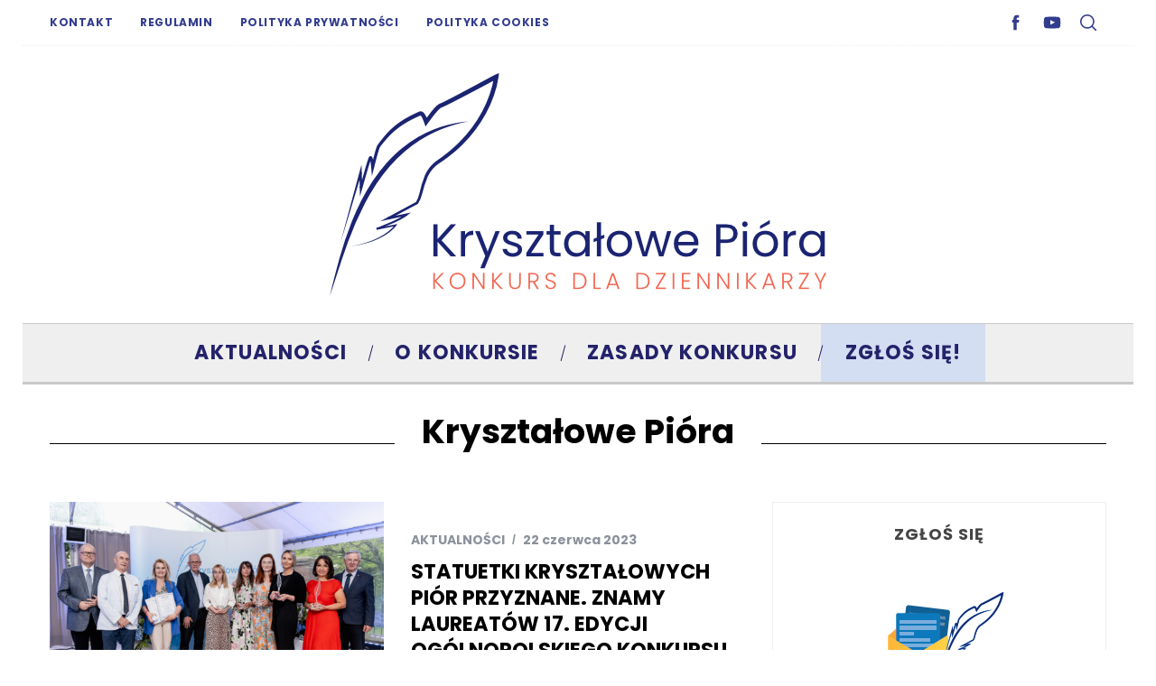

--- FILE ---
content_type: text/html; charset=UTF-8
request_url: https://krysztalowepiora.pl/tag/krysztalowe-piora/
body_size: 16416
content:
<!doctype html>
<html dir="ltr" lang="pl-PL" prefix="og: https://ogp.me/ns#">
<head>
    <meta charset="UTF-8">
    <meta name="viewport" content="width=device-width, minimum-scale=1">
    <meta name="theme-color" content="#000000">
    <link rel="profile" href="http://gmpg.org/xfn/11">
    <title>Kryształowe Pióra | Kryształowe Pióra</title>

		<!-- All in One SEO 4.9.3 - aioseo.com -->
	<meta name="robots" content="max-image-preview:large" />
	<link rel="canonical" href="https://krysztalowepiora.pl/tag/krysztalowe-piora/" />
	<meta name="generator" content="All in One SEO (AIOSEO) 4.9.3" />
		<script type="application/ld+json" class="aioseo-schema">
			{"@context":"https:\/\/schema.org","@graph":[{"@type":"BreadcrumbList","@id":"https:\/\/krysztalowepiora.pl\/tag\/krysztalowe-piora\/#breadcrumblist","itemListElement":[{"@type":"ListItem","@id":"https:\/\/krysztalowepiora.pl#listItem","position":1,"name":"Home","item":"https:\/\/krysztalowepiora.pl","nextItem":{"@type":"ListItem","@id":"https:\/\/krysztalowepiora.pl\/tag\/krysztalowe-piora\/#listItem","name":"Kryszta\u0142owe Pi\u00f3ra"}},{"@type":"ListItem","@id":"https:\/\/krysztalowepiora.pl\/tag\/krysztalowe-piora\/#listItem","position":2,"name":"Kryszta\u0142owe Pi\u00f3ra","previousItem":{"@type":"ListItem","@id":"https:\/\/krysztalowepiora.pl#listItem","name":"Home"}}]},{"@type":"CollectionPage","@id":"https:\/\/krysztalowepiora.pl\/tag\/krysztalowe-piora\/#collectionpage","url":"https:\/\/krysztalowepiora.pl\/tag\/krysztalowe-piora\/","name":"Kryszta\u0142owe Pi\u00f3ra | Kryszta\u0142owe Pi\u00f3ra","inLanguage":"pl-PL","isPartOf":{"@id":"https:\/\/krysztalowepiora.pl\/#website"},"breadcrumb":{"@id":"https:\/\/krysztalowepiora.pl\/tag\/krysztalowe-piora\/#breadcrumblist"}},{"@type":"Organization","@id":"https:\/\/krysztalowepiora.pl\/#organization","name":"Kryszta\u0142owe Pi\u00f3ra","description":"konkurs dla dziennikarzy","url":"https:\/\/krysztalowepiora.pl\/","logo":{"@type":"ImageObject","url":"https:\/\/krysztalowepiora.pl\/wp-content\/uploads\/2019\/11\/krysztalowepiora-logo-Copy.png","@id":"https:\/\/krysztalowepiora.pl\/tag\/krysztalowe-piora\/#organizationLogo","width":784,"height":519},"image":{"@id":"https:\/\/krysztalowepiora.pl\/tag\/krysztalowe-piora\/#organizationLogo"}},{"@type":"WebSite","@id":"https:\/\/krysztalowepiora.pl\/#website","url":"https:\/\/krysztalowepiora.pl\/","name":"Kryszta\u0142owe Pi\u00f3ra","description":"konkurs dla dziennikarzy","inLanguage":"pl-PL","publisher":{"@id":"https:\/\/krysztalowepiora.pl\/#organization"}}]}
		</script>
		<!-- All in One SEO -->

<script id="cookieyes" type="text/javascript" src="https://cdn-cookieyes.com/client_data/9ddf17261ec323e173e543ff/script.js"></script><link rel='dns-prefetch' href='//fonts.googleapis.com' />
<link rel='preconnect' href='https://fonts.gstatic.com' crossorigin />
<link rel="alternate" type="application/rss+xml" title="Kryształowe Pióra &raquo; Kanał z wpisami" href="https://krysztalowepiora.pl/feed/" />
<link rel="alternate" type="application/rss+xml" title="Kryształowe Pióra &raquo; Kanał z komentarzami" href="https://krysztalowepiora.pl/comments/feed/" />
<link rel="alternate" type="application/rss+xml" title="Kryształowe Pióra &raquo; Kanał z wpisami otagowanymi jako Kryształowe Pióra" href="https://krysztalowepiora.pl/tag/krysztalowe-piora/feed/" />
		<!-- This site uses the Google Analytics by MonsterInsights plugin v9.11.1 - Using Analytics tracking - https://www.monsterinsights.com/ -->
							<script src="//www.googletagmanager.com/gtag/js?id=G-3N89WS5KZW"  data-cfasync="false" data-wpfc-render="false" type="text/javascript" async></script>
			<script data-cfasync="false" data-wpfc-render="false" type="text/javascript">
				var mi_version = '9.11.1';
				var mi_track_user = true;
				var mi_no_track_reason = '';
								var MonsterInsightsDefaultLocations = {"page_location":"https:\/\/krysztalowepiora.pl\/tag\/krysztalowe-piora\/"};
								if ( typeof MonsterInsightsPrivacyGuardFilter === 'function' ) {
					var MonsterInsightsLocations = (typeof MonsterInsightsExcludeQuery === 'object') ? MonsterInsightsPrivacyGuardFilter( MonsterInsightsExcludeQuery ) : MonsterInsightsPrivacyGuardFilter( MonsterInsightsDefaultLocations );
				} else {
					var MonsterInsightsLocations = (typeof MonsterInsightsExcludeQuery === 'object') ? MonsterInsightsExcludeQuery : MonsterInsightsDefaultLocations;
				}

								var disableStrs = [
										'ga-disable-G-3N89WS5KZW',
									];

				/* Function to detect opted out users */
				function __gtagTrackerIsOptedOut() {
					for (var index = 0; index < disableStrs.length; index++) {
						if (document.cookie.indexOf(disableStrs[index] + '=true') > -1) {
							return true;
						}
					}

					return false;
				}

				/* Disable tracking if the opt-out cookie exists. */
				if (__gtagTrackerIsOptedOut()) {
					for (var index = 0; index < disableStrs.length; index++) {
						window[disableStrs[index]] = true;
					}
				}

				/* Opt-out function */
				function __gtagTrackerOptout() {
					for (var index = 0; index < disableStrs.length; index++) {
						document.cookie = disableStrs[index] + '=true; expires=Thu, 31 Dec 2099 23:59:59 UTC; path=/';
						window[disableStrs[index]] = true;
					}
				}

				if ('undefined' === typeof gaOptout) {
					function gaOptout() {
						__gtagTrackerOptout();
					}
				}
								window.dataLayer = window.dataLayer || [];

				window.MonsterInsightsDualTracker = {
					helpers: {},
					trackers: {},
				};
				if (mi_track_user) {
					function __gtagDataLayer() {
						dataLayer.push(arguments);
					}

					function __gtagTracker(type, name, parameters) {
						if (!parameters) {
							parameters = {};
						}

						if (parameters.send_to) {
							__gtagDataLayer.apply(null, arguments);
							return;
						}

						if (type === 'event') {
														parameters.send_to = monsterinsights_frontend.v4_id;
							var hookName = name;
							if (typeof parameters['event_category'] !== 'undefined') {
								hookName = parameters['event_category'] + ':' + name;
							}

							if (typeof MonsterInsightsDualTracker.trackers[hookName] !== 'undefined') {
								MonsterInsightsDualTracker.trackers[hookName](parameters);
							} else {
								__gtagDataLayer('event', name, parameters);
							}
							
						} else {
							__gtagDataLayer.apply(null, arguments);
						}
					}

					__gtagTracker('js', new Date());
					__gtagTracker('set', {
						'developer_id.dZGIzZG': true,
											});
					if ( MonsterInsightsLocations.page_location ) {
						__gtagTracker('set', MonsterInsightsLocations);
					}
										__gtagTracker('config', 'G-3N89WS5KZW', {"forceSSL":"true","link_attribution":"true"} );
										window.gtag = __gtagTracker;										(function () {
						/* https://developers.google.com/analytics/devguides/collection/analyticsjs/ */
						/* ga and __gaTracker compatibility shim. */
						var noopfn = function () {
							return null;
						};
						var newtracker = function () {
							return new Tracker();
						};
						var Tracker = function () {
							return null;
						};
						var p = Tracker.prototype;
						p.get = noopfn;
						p.set = noopfn;
						p.send = function () {
							var args = Array.prototype.slice.call(arguments);
							args.unshift('send');
							__gaTracker.apply(null, args);
						};
						var __gaTracker = function () {
							var len = arguments.length;
							if (len === 0) {
								return;
							}
							var f = arguments[len - 1];
							if (typeof f !== 'object' || f === null || typeof f.hitCallback !== 'function') {
								if ('send' === arguments[0]) {
									var hitConverted, hitObject = false, action;
									if ('event' === arguments[1]) {
										if ('undefined' !== typeof arguments[3]) {
											hitObject = {
												'eventAction': arguments[3],
												'eventCategory': arguments[2],
												'eventLabel': arguments[4],
												'value': arguments[5] ? arguments[5] : 1,
											}
										}
									}
									if ('pageview' === arguments[1]) {
										if ('undefined' !== typeof arguments[2]) {
											hitObject = {
												'eventAction': 'page_view',
												'page_path': arguments[2],
											}
										}
									}
									if (typeof arguments[2] === 'object') {
										hitObject = arguments[2];
									}
									if (typeof arguments[5] === 'object') {
										Object.assign(hitObject, arguments[5]);
									}
									if ('undefined' !== typeof arguments[1].hitType) {
										hitObject = arguments[1];
										if ('pageview' === hitObject.hitType) {
											hitObject.eventAction = 'page_view';
										}
									}
									if (hitObject) {
										action = 'timing' === arguments[1].hitType ? 'timing_complete' : hitObject.eventAction;
										hitConverted = mapArgs(hitObject);
										__gtagTracker('event', action, hitConverted);
									}
								}
								return;
							}

							function mapArgs(args) {
								var arg, hit = {};
								var gaMap = {
									'eventCategory': 'event_category',
									'eventAction': 'event_action',
									'eventLabel': 'event_label',
									'eventValue': 'event_value',
									'nonInteraction': 'non_interaction',
									'timingCategory': 'event_category',
									'timingVar': 'name',
									'timingValue': 'value',
									'timingLabel': 'event_label',
									'page': 'page_path',
									'location': 'page_location',
									'title': 'page_title',
									'referrer' : 'page_referrer',
								};
								for (arg in args) {
																		if (!(!args.hasOwnProperty(arg) || !gaMap.hasOwnProperty(arg))) {
										hit[gaMap[arg]] = args[arg];
									} else {
										hit[arg] = args[arg];
									}
								}
								return hit;
							}

							try {
								f.hitCallback();
							} catch (ex) {
							}
						};
						__gaTracker.create = newtracker;
						__gaTracker.getByName = newtracker;
						__gaTracker.getAll = function () {
							return [];
						};
						__gaTracker.remove = noopfn;
						__gaTracker.loaded = true;
						window['__gaTracker'] = __gaTracker;
					})();
									} else {
										console.log("");
					(function () {
						function __gtagTracker() {
							return null;
						}

						window['__gtagTracker'] = __gtagTracker;
						window['gtag'] = __gtagTracker;
					})();
									}
			</script>
							<!-- / Google Analytics by MonsterInsights -->
		<style id='wp-img-auto-sizes-contain-inline-css' type='text/css'>
img:is([sizes=auto i],[sizes^="auto," i]){contain-intrinsic-size:3000px 1500px}
/*# sourceURL=wp-img-auto-sizes-contain-inline-css */
</style>
<style id='wp-emoji-styles-inline-css' type='text/css'>

	img.wp-smiley, img.emoji {
		display: inline !important;
		border: none !important;
		box-shadow: none !important;
		height: 1em !important;
		width: 1em !important;
		margin: 0 0.07em !important;
		vertical-align: -0.1em !important;
		background: none !important;
		padding: 0 !important;
	}
/*# sourceURL=wp-emoji-styles-inline-css */
</style>
<style id='wp-block-library-inline-css' type='text/css'>
:root{--wp-block-synced-color:#7a00df;--wp-block-synced-color--rgb:122,0,223;--wp-bound-block-color:var(--wp-block-synced-color);--wp-editor-canvas-background:#ddd;--wp-admin-theme-color:#007cba;--wp-admin-theme-color--rgb:0,124,186;--wp-admin-theme-color-darker-10:#006ba1;--wp-admin-theme-color-darker-10--rgb:0,107,160.5;--wp-admin-theme-color-darker-20:#005a87;--wp-admin-theme-color-darker-20--rgb:0,90,135;--wp-admin-border-width-focus:2px}@media (min-resolution:192dpi){:root{--wp-admin-border-width-focus:1.5px}}.wp-element-button{cursor:pointer}:root .has-very-light-gray-background-color{background-color:#eee}:root .has-very-dark-gray-background-color{background-color:#313131}:root .has-very-light-gray-color{color:#eee}:root .has-very-dark-gray-color{color:#313131}:root .has-vivid-green-cyan-to-vivid-cyan-blue-gradient-background{background:linear-gradient(135deg,#00d084,#0693e3)}:root .has-purple-crush-gradient-background{background:linear-gradient(135deg,#34e2e4,#4721fb 50%,#ab1dfe)}:root .has-hazy-dawn-gradient-background{background:linear-gradient(135deg,#faaca8,#dad0ec)}:root .has-subdued-olive-gradient-background{background:linear-gradient(135deg,#fafae1,#67a671)}:root .has-atomic-cream-gradient-background{background:linear-gradient(135deg,#fdd79a,#004a59)}:root .has-nightshade-gradient-background{background:linear-gradient(135deg,#330968,#31cdcf)}:root .has-midnight-gradient-background{background:linear-gradient(135deg,#020381,#2874fc)}:root{--wp--preset--font-size--normal:16px;--wp--preset--font-size--huge:42px}.has-regular-font-size{font-size:1em}.has-larger-font-size{font-size:2.625em}.has-normal-font-size{font-size:var(--wp--preset--font-size--normal)}.has-huge-font-size{font-size:var(--wp--preset--font-size--huge)}.has-text-align-center{text-align:center}.has-text-align-left{text-align:left}.has-text-align-right{text-align:right}.has-fit-text{white-space:nowrap!important}#end-resizable-editor-section{display:none}.aligncenter{clear:both}.items-justified-left{justify-content:flex-start}.items-justified-center{justify-content:center}.items-justified-right{justify-content:flex-end}.items-justified-space-between{justify-content:space-between}.screen-reader-text{border:0;clip-path:inset(50%);height:1px;margin:-1px;overflow:hidden;padding:0;position:absolute;width:1px;word-wrap:normal!important}.screen-reader-text:focus{background-color:#ddd;clip-path:none;color:#444;display:block;font-size:1em;height:auto;left:5px;line-height:normal;padding:15px 23px 14px;text-decoration:none;top:5px;width:auto;z-index:100000}html :where(.has-border-color){border-style:solid}html :where([style*=border-top-color]){border-top-style:solid}html :where([style*=border-right-color]){border-right-style:solid}html :where([style*=border-bottom-color]){border-bottom-style:solid}html :where([style*=border-left-color]){border-left-style:solid}html :where([style*=border-width]){border-style:solid}html :where([style*=border-top-width]){border-top-style:solid}html :where([style*=border-right-width]){border-right-style:solid}html :where([style*=border-bottom-width]){border-bottom-style:solid}html :where([style*=border-left-width]){border-left-style:solid}html :where(img[class*=wp-image-]){height:auto;max-width:100%}:where(figure){margin:0 0 1em}html :where(.is-position-sticky){--wp-admin--admin-bar--position-offset:var(--wp-admin--admin-bar--height,0px)}@media screen and (max-width:600px){html :where(.is-position-sticky){--wp-admin--admin-bar--position-offset:0px}}

/*# sourceURL=wp-block-library-inline-css */
</style><style id='global-styles-inline-css' type='text/css'>
:root{--wp--preset--aspect-ratio--square: 1;--wp--preset--aspect-ratio--4-3: 4/3;--wp--preset--aspect-ratio--3-4: 3/4;--wp--preset--aspect-ratio--3-2: 3/2;--wp--preset--aspect-ratio--2-3: 2/3;--wp--preset--aspect-ratio--16-9: 16/9;--wp--preset--aspect-ratio--9-16: 9/16;--wp--preset--color--black: #000000;--wp--preset--color--cyan-bluish-gray: #abb8c3;--wp--preset--color--white: #ffffff;--wp--preset--color--pale-pink: #f78da7;--wp--preset--color--vivid-red: #cf2e2e;--wp--preset--color--luminous-vivid-orange: #ff6900;--wp--preset--color--luminous-vivid-amber: #fcb900;--wp--preset--color--light-green-cyan: #7bdcb5;--wp--preset--color--vivid-green-cyan: #00d084;--wp--preset--color--pale-cyan-blue: #8ed1fc;--wp--preset--color--vivid-cyan-blue: #0693e3;--wp--preset--color--vivid-purple: #9b51e0;--wp--preset--gradient--vivid-cyan-blue-to-vivid-purple: linear-gradient(135deg,rgb(6,147,227) 0%,rgb(155,81,224) 100%);--wp--preset--gradient--light-green-cyan-to-vivid-green-cyan: linear-gradient(135deg,rgb(122,220,180) 0%,rgb(0,208,130) 100%);--wp--preset--gradient--luminous-vivid-amber-to-luminous-vivid-orange: linear-gradient(135deg,rgb(252,185,0) 0%,rgb(255,105,0) 100%);--wp--preset--gradient--luminous-vivid-orange-to-vivid-red: linear-gradient(135deg,rgb(255,105,0) 0%,rgb(207,46,46) 100%);--wp--preset--gradient--very-light-gray-to-cyan-bluish-gray: linear-gradient(135deg,rgb(238,238,238) 0%,rgb(169,184,195) 100%);--wp--preset--gradient--cool-to-warm-spectrum: linear-gradient(135deg,rgb(74,234,220) 0%,rgb(151,120,209) 20%,rgb(207,42,186) 40%,rgb(238,44,130) 60%,rgb(251,105,98) 80%,rgb(254,248,76) 100%);--wp--preset--gradient--blush-light-purple: linear-gradient(135deg,rgb(255,206,236) 0%,rgb(152,150,240) 100%);--wp--preset--gradient--blush-bordeaux: linear-gradient(135deg,rgb(254,205,165) 0%,rgb(254,45,45) 50%,rgb(107,0,62) 100%);--wp--preset--gradient--luminous-dusk: linear-gradient(135deg,rgb(255,203,112) 0%,rgb(199,81,192) 50%,rgb(65,88,208) 100%);--wp--preset--gradient--pale-ocean: linear-gradient(135deg,rgb(255,245,203) 0%,rgb(182,227,212) 50%,rgb(51,167,181) 100%);--wp--preset--gradient--electric-grass: linear-gradient(135deg,rgb(202,248,128) 0%,rgb(113,206,126) 100%);--wp--preset--gradient--midnight: linear-gradient(135deg,rgb(2,3,129) 0%,rgb(40,116,252) 100%);--wp--preset--font-size--small: 13px;--wp--preset--font-size--medium: 20px;--wp--preset--font-size--large: 36px;--wp--preset--font-size--x-large: 42px;--wp--preset--spacing--20: 0.44rem;--wp--preset--spacing--30: 0.67rem;--wp--preset--spacing--40: 1rem;--wp--preset--spacing--50: 1.5rem;--wp--preset--spacing--60: 2.25rem;--wp--preset--spacing--70: 3.38rem;--wp--preset--spacing--80: 5.06rem;--wp--preset--shadow--natural: 6px 6px 9px rgba(0, 0, 0, 0.2);--wp--preset--shadow--deep: 12px 12px 50px rgba(0, 0, 0, 0.4);--wp--preset--shadow--sharp: 6px 6px 0px rgba(0, 0, 0, 0.2);--wp--preset--shadow--outlined: 6px 6px 0px -3px rgb(255, 255, 255), 6px 6px rgb(0, 0, 0);--wp--preset--shadow--crisp: 6px 6px 0px rgb(0, 0, 0);}:where(.is-layout-flex){gap: 0.5em;}:where(.is-layout-grid){gap: 0.5em;}body .is-layout-flex{display: flex;}.is-layout-flex{flex-wrap: wrap;align-items: center;}.is-layout-flex > :is(*, div){margin: 0;}body .is-layout-grid{display: grid;}.is-layout-grid > :is(*, div){margin: 0;}:where(.wp-block-columns.is-layout-flex){gap: 2em;}:where(.wp-block-columns.is-layout-grid){gap: 2em;}:where(.wp-block-post-template.is-layout-flex){gap: 1.25em;}:where(.wp-block-post-template.is-layout-grid){gap: 1.25em;}.has-black-color{color: var(--wp--preset--color--black) !important;}.has-cyan-bluish-gray-color{color: var(--wp--preset--color--cyan-bluish-gray) !important;}.has-white-color{color: var(--wp--preset--color--white) !important;}.has-pale-pink-color{color: var(--wp--preset--color--pale-pink) !important;}.has-vivid-red-color{color: var(--wp--preset--color--vivid-red) !important;}.has-luminous-vivid-orange-color{color: var(--wp--preset--color--luminous-vivid-orange) !important;}.has-luminous-vivid-amber-color{color: var(--wp--preset--color--luminous-vivid-amber) !important;}.has-light-green-cyan-color{color: var(--wp--preset--color--light-green-cyan) !important;}.has-vivid-green-cyan-color{color: var(--wp--preset--color--vivid-green-cyan) !important;}.has-pale-cyan-blue-color{color: var(--wp--preset--color--pale-cyan-blue) !important;}.has-vivid-cyan-blue-color{color: var(--wp--preset--color--vivid-cyan-blue) !important;}.has-vivid-purple-color{color: var(--wp--preset--color--vivid-purple) !important;}.has-black-background-color{background-color: var(--wp--preset--color--black) !important;}.has-cyan-bluish-gray-background-color{background-color: var(--wp--preset--color--cyan-bluish-gray) !important;}.has-white-background-color{background-color: var(--wp--preset--color--white) !important;}.has-pale-pink-background-color{background-color: var(--wp--preset--color--pale-pink) !important;}.has-vivid-red-background-color{background-color: var(--wp--preset--color--vivid-red) !important;}.has-luminous-vivid-orange-background-color{background-color: var(--wp--preset--color--luminous-vivid-orange) !important;}.has-luminous-vivid-amber-background-color{background-color: var(--wp--preset--color--luminous-vivid-amber) !important;}.has-light-green-cyan-background-color{background-color: var(--wp--preset--color--light-green-cyan) !important;}.has-vivid-green-cyan-background-color{background-color: var(--wp--preset--color--vivid-green-cyan) !important;}.has-pale-cyan-blue-background-color{background-color: var(--wp--preset--color--pale-cyan-blue) !important;}.has-vivid-cyan-blue-background-color{background-color: var(--wp--preset--color--vivid-cyan-blue) !important;}.has-vivid-purple-background-color{background-color: var(--wp--preset--color--vivid-purple) !important;}.has-black-border-color{border-color: var(--wp--preset--color--black) !important;}.has-cyan-bluish-gray-border-color{border-color: var(--wp--preset--color--cyan-bluish-gray) !important;}.has-white-border-color{border-color: var(--wp--preset--color--white) !important;}.has-pale-pink-border-color{border-color: var(--wp--preset--color--pale-pink) !important;}.has-vivid-red-border-color{border-color: var(--wp--preset--color--vivid-red) !important;}.has-luminous-vivid-orange-border-color{border-color: var(--wp--preset--color--luminous-vivid-orange) !important;}.has-luminous-vivid-amber-border-color{border-color: var(--wp--preset--color--luminous-vivid-amber) !important;}.has-light-green-cyan-border-color{border-color: var(--wp--preset--color--light-green-cyan) !important;}.has-vivid-green-cyan-border-color{border-color: var(--wp--preset--color--vivid-green-cyan) !important;}.has-pale-cyan-blue-border-color{border-color: var(--wp--preset--color--pale-cyan-blue) !important;}.has-vivid-cyan-blue-border-color{border-color: var(--wp--preset--color--vivid-cyan-blue) !important;}.has-vivid-purple-border-color{border-color: var(--wp--preset--color--vivid-purple) !important;}.has-vivid-cyan-blue-to-vivid-purple-gradient-background{background: var(--wp--preset--gradient--vivid-cyan-blue-to-vivid-purple) !important;}.has-light-green-cyan-to-vivid-green-cyan-gradient-background{background: var(--wp--preset--gradient--light-green-cyan-to-vivid-green-cyan) !important;}.has-luminous-vivid-amber-to-luminous-vivid-orange-gradient-background{background: var(--wp--preset--gradient--luminous-vivid-amber-to-luminous-vivid-orange) !important;}.has-luminous-vivid-orange-to-vivid-red-gradient-background{background: var(--wp--preset--gradient--luminous-vivid-orange-to-vivid-red) !important;}.has-very-light-gray-to-cyan-bluish-gray-gradient-background{background: var(--wp--preset--gradient--very-light-gray-to-cyan-bluish-gray) !important;}.has-cool-to-warm-spectrum-gradient-background{background: var(--wp--preset--gradient--cool-to-warm-spectrum) !important;}.has-blush-light-purple-gradient-background{background: var(--wp--preset--gradient--blush-light-purple) !important;}.has-blush-bordeaux-gradient-background{background: var(--wp--preset--gradient--blush-bordeaux) !important;}.has-luminous-dusk-gradient-background{background: var(--wp--preset--gradient--luminous-dusk) !important;}.has-pale-ocean-gradient-background{background: var(--wp--preset--gradient--pale-ocean) !important;}.has-electric-grass-gradient-background{background: var(--wp--preset--gradient--electric-grass) !important;}.has-midnight-gradient-background{background: var(--wp--preset--gradient--midnight) !important;}.has-small-font-size{font-size: var(--wp--preset--font-size--small) !important;}.has-medium-font-size{font-size: var(--wp--preset--font-size--medium) !important;}.has-large-font-size{font-size: var(--wp--preset--font-size--large) !important;}.has-x-large-font-size{font-size: var(--wp--preset--font-size--x-large) !important;}
/*# sourceURL=global-styles-inline-css */
</style>

<style id='classic-theme-styles-inline-css' type='text/css'>
/*! This file is auto-generated */
.wp-block-button__link{color:#fff;background-color:#32373c;border-radius:9999px;box-shadow:none;text-decoration:none;padding:calc(.667em + 2px) calc(1.333em + 2px);font-size:1.125em}.wp-block-file__button{background:#32373c;color:#fff;text-decoration:none}
/*# sourceURL=/wp-includes/css/classic-themes.min.css */
</style>
<link rel='stylesheet' id='parent-style-css' href='https://krysztalowepiora.pl/wp-content/themes/simplemag/style.css?ver=6.9' type='text/css' media='all' />
<link rel='stylesheet' id='main-style-css' href='https://krysztalowepiora.pl/wp-content/themes/simplemag-child/style.css?ver=6.9' type='text/css' media='all' />
<link rel="preload" as="style" href="https://fonts.googleapis.com/css?family=Poppins:700,400&#038;subset=latin-ext&#038;display=swap&#038;ver=1714121820" /><link rel="stylesheet" href="https://fonts.googleapis.com/css?family=Poppins:700,400&#038;subset=latin-ext&#038;display=swap&#038;ver=1714121820" media="print" onload="this.media='all'"><noscript><link rel="stylesheet" href="https://fonts.googleapis.com/css?family=Poppins:700,400&#038;subset=latin-ext&#038;display=swap&#038;ver=1714121820" /></noscript><style id='simplemag-inline-css-inline-css' type='text/css'>
:root { --site-background: #fff; --site-color: #444; --hp-sections-space: 100px; } .site-header .site-branding { max-width: 550px; } .main-menu .sub-links .active-link, .main-menu .mega-menu-item:hover .item-title a, .main-menu > ul > .sub-menu-columns > .sub-menu > .sub-links > li > a { color: #323c8e; } .main-menu .sub-menu-two-columns > .sub-menu > .sub-links li a:after { background-color: #323c8e; } .main-menu .posts-loading:after { border-top-color: #323c8e; border-bottom-color: #323c8e; } .main-menu > ul > .link-arrow > a > span:after { border-color: transparent transparent #323c8e; } .main-menu > ul > li > .sub-menu { border-top-color: #323c8e; } .sidebar .widget { border-bottom-color: #efefef; } .footer-sidebar .widget_rss li:after, .footer-sidebar .widget_pages li:after, .footer-sidebar .widget_nav_menu li:after, .footer-sidebar .widget_categories ul li:after, .footer-sidebar .widget_recent_entries li:after, .footer-sidebar .widget_recent_comments li:after, .widget_nav_menu li:not(:last-of-type):after { background-color: #ededed; } .entry-title, .section-title { text-transform: capitalize; } @media only screen and (min-width: 960px) { .gallery-carousel__image img { height: 580px; } } .global-sliders .entry-title, .full-width-image .title, .full-width-video .title {font-size: 18px;} @media screen and (min-width: 300px) { .global-sliders .entry-title, .full-width-image .title, .full-width-video .title { font-size: calc(18px + (42 - 18) * ((100vw - 300px) / (1600 - 300))); } } @media screen and (min-width: 1600px) { .global-sliders .entry-title, .full-width-image .title, .full-width-video .title {font-size: 42px;} }.section-title .title {font-size: 22px;} @media screen and (min-width: 300px) { .section-title .title { font-size: calc(22px + (42 - 22) * ((100vw - 300px) / (1600 - 300))); } } @media screen and (min-width: 1600px) { .section-title .title {font-size: 42px;} }.page-title .entry-title {font-size: 24px;} @media screen and (min-width: 300px) { .page-title .entry-title { font-size: calc(24px + (42 - 24) * ((100vw - 300px) / (1600 - 300))); } } @media screen and (min-width: 1600px) { .page-title .entry-title {font-size: 42px;} }.entries .entry-title {font-size: 18px;} @media screen and (min-width: 300px) { .entries .entry-title { font-size: calc(18px + (24 - 18) * ((100vw - 300px) / (1600 - 300))); } } @media screen and (min-width: 1600px) { .entries .entry-title {font-size: 24px;} }/* Custom CSS */.search-form input[type="text"] { padding-left: 15px; background: #efefef !important; } #menu-item-23 * { background: #d4def2; } h1.entry-title { line-height: 1.2em; margin-bottom: 25px; text-align: center; } @media only screen and (max-width: 450px) { h1.entry-title { margin-bottom: 25px !important; } } .entry-title { text-transform: none; } .tag-box a { border: 1px solid #efefef; display: inline-block; line-height: 30px; margin: 5px 10px; padding: 0 10px; text-decoration: none; } .written-by { font-style: normal; padding-right: 2px; text-align: center; }
/*# sourceURL=simplemag-inline-css-inline-css */
</style>
<script type="text/javascript" src="https://krysztalowepiora.pl/wp-content/plugins/google-analytics-for-wordpress/assets/js/frontend-gtag.min.js?ver=9.11.1" id="monsterinsights-frontend-script-js" async="async" data-wp-strategy="async"></script>
<script data-cfasync="false" data-wpfc-render="false" type="text/javascript" id='monsterinsights-frontend-script-js-extra'>/* <![CDATA[ */
var monsterinsights_frontend = {"js_events_tracking":"true","download_extensions":"doc,pdf,ppt,zip,xls,docx,pptx,xlsx","inbound_paths":"[{\"path\":\"\\\/go\\\/\",\"label\":\"affiliate\"}]","home_url":"https:\/\/krysztalowepiora.pl","hash_tracking":"false","v4_id":"G-3N89WS5KZW"};/* ]]> */
</script>
<script type="text/javascript" src="https://krysztalowepiora.pl/wp-includes/js/jquery/jquery.min.js?ver=3.7.1" id="jquery-core-js"></script>
<script type="text/javascript" src="https://krysztalowepiora.pl/wp-includes/js/jquery/jquery-migrate.min.js?ver=3.4.1" id="jquery-migrate-js"></script>
<link rel="EditURI" type="application/rsd+xml" title="RSD" href="https://krysztalowepiora.pl/xmlrpc.php?rsd" />
<meta name="generator" content="WordPress 6.9" />
<meta name="generator" content="Redux 4.5.10" /><link rel="icon" href="https://krysztalowepiora.pl/wp-content/uploads/2020/04/krysztalowe-piotra-ico-150x150.png" sizes="32x32" />
<link rel="icon" href="https://krysztalowepiora.pl/wp-content/uploads/2020/04/krysztalowe-piotra-ico.png" sizes="192x192" />
<link rel="apple-touch-icon" href="https://krysztalowepiora.pl/wp-content/uploads/2020/04/krysztalowe-piotra-ico.png" />
<meta name="msapplication-TileImage" content="https://krysztalowepiora.pl/wp-content/uploads/2020/04/krysztalowe-piotra-ico.png" />
<style id="ti_option-dynamic-css" title="dynamic-css" class="redux-options-output">:root{--font_titles-font-family:Poppins;--font_titles-font-weight:700;--titles_size-font-size:42px;--silder_titles_size-font-size:42px;--post_item_titles_size-font-size:24px;--single_font_size-font-size:42px;--font_text-font-family:Poppins;--font_text-font-weight:400;--font_text-subsets:latin-ext;--entry_content_font-font-size:16px;--entry_content_font-line-height:28px;--main_site_color:#1e73be;--secondary_site_color:#c9c9c9;--header_site_color:#ffffff;--site_top_strip_links-regular:#323c8e;--site_top_strip_links-hover:#f55b41;--slider_tint:#000000;--slider_tint_strength:0.1;--slider_tint_strength_hover:0.7;--footer_color:#ffffff;--footer_titles:#323c8e;--footer_text:#6b6b6b;--footer_links-regular:#8c919b;--footer_links-hover:#323c8e;}.menu, .entry-meta, .see-more, .read-more, .read-more-link, .nav-title, .related-posts-tabs li a, #submit, .copyright{font-family:Poppins;font-weight:700;font-style:normal;}.secondary-menu > ul > li{font-size:12px;}.main-menu > ul > li{font-size:22px;}body{background-color:#fff;}.top-strip, .secondary-menu .sub-menu, .top-strip .search-form input[type="text"], .top-strip .social li ul{background-color:#ffffff;}.top-strip{border-bottom:1px dotted #efefef;}.top-strip .social li a{color:#323c8e;}.main-menu{background-color:#efefef;}.main-menu > ul > li{color:#24226a;}.main-menu > ul > li:hover{color:#f55b41;}.main-menu > ul > li > a:before{background-color:#d6d6d6;}.main-menu{border-top:1px solid #c9c9c9;}.main-menu{border-bottom:3px solid #c9c9c9;}.main-menu .sub-menu{background-color:#e0e0e0;}.main-menu .sub-menu li, .mega-menu-posts .item-title{color:#6d6d6d;}.main-menu .sub-menu li:hover, .mega-menu-posts .item-title:hover{color:#323c8e;}.sidebar{border-top:1px solid #efefef;border-bottom:1px solid #efefef;border-left:1px solid #efefef;border-right:1px solid #efefef;}.slide-dock{background-color:#ffffff;}.slide-dock__title, .slide-dock p{color:#323c8e;}.slide-dock .entry-meta a, .slide-dock .entry-title{color:#1e73be;}.footer-border-top, .footer-sidebar .widget-area:before, .footer-sidebar .widget{border-top:1px dotted #ededed;border-bottom:1px dotted #ededed;border-left:1px dotted #ededed;border-right:1px dotted #ededed;}.full-width-sidebar{background-color:#ffffff;}.full-width-sidebar, .full-width-sidebar a{color:#000000;}.copyright{background-color:#323c8e;}.copyright, .copyright a{color:#ffffff;}.copyright{border-top:0px dotted #585b61;}</style><link rel='stylesheet' id='redux-custom-fonts-css' href='//krysztalowepiora.pl/wp-content/uploads/redux/custom-fonts/fonts.css?ver=1674503478' type='text/css' media='all' />
</head>

<body class="archive tag tag-krysztalowe-piora tag-8 wp-embed-responsive wp-theme-simplemag wp-child-theme-simplemag-child simplemag-5-5 simplemag-child-theme ltr color-site-white layout-boxed">

    <section class="no-print top-strip">

        
        <div class="wrapper">

            <div id="mobile-menu-reveal" class="icon-button mobile-menu-reveal"><i class="hamburger-icon"></i></div>

            
            
        <nav class="secondary-menu" role="navigation" aria-label="Secondary Menu"><ul id="secondary_menu" class="menu"><li id="menu-item-19" class="menu-item menu-item-type-post_type menu-item-object-page menu-item-19"><a href="https://krysztalowepiora.pl/kontakt/">KONTAKT</a></li>
<li id="menu-item-752" class="menu-item menu-item-type-post_type menu-item-object-page menu-item-752"><a href="https://krysztalowepiora.pl/regulamin/">Regulamin</a></li>
<li id="menu-item-754" class="menu-item menu-item-type-post_type menu-item-object-page menu-item-privacy-policy menu-item-754"><a rel="privacy-policy" href="https://krysztalowepiora.pl/polityka-prywatnosci/">Polityka prywatności</a></li>
<li id="menu-item-753" class="menu-item menu-item-type-post_type menu-item-object-page menu-item-753"><a href="https://krysztalowepiora.pl/polityka-cookies/">Polityka Cookies</a></li>
</ul></nav>
            
                <div class="right-side">

                    <ul class="social">
		<li><a href="#" class="social-share-link"><svg class="sm-svg-icon icon-share" width="22" height="22" aria-hidden="true" role="img" focusable="false" xmlns="http://www.w3.org/2000/svg" viewBox="0 0 1792 1792"><path d="M1792 640q0 26-19 45l-512 512q-19 19-45 19t-45-19-19-45V896H928q-98 0-175.5 6t-154 21.5-133 42.5-105.5 69.5-80 101-48.5 138.5-17.5 181q0 55 5 123 0 6 2.5 23.5t2.5 26.5q0 15-8.5 25t-23.5 10q-16 0-28-17-7-9-13-22t-13.5-30-10.5-24Q0 1286 0 1120q0-199 53-333 162-403 875-403h224V128q0-26 19-45t45-19 45 19l512 512q19 19 19 45z"></path></svg></a>
			<ul><li><a href="https://facebook.com/servierpolska" class="link-facebook" target="_blank"><svg class="sm-svg-icon icon-facebook" width="22" height="22" aria-hidden="true" role="img" focusable="false" viewBox="0 0 24 24" version="1.1" xmlns="http://www.w3.org/2000/svg" xmlns:xlink="http://www.w3.org/1999/xlink"><path d="M15.717 8.828h-2.848V6.96c0-.701.465-.865.792-.865h2.01V3.011L12.903 3C9.83 3 9.131 5.3 9.131 6.773v2.055H7.353v3.179h1.778V21h3.738v-8.993h2.522l.326-3.179z"/></svg></a></li><li><a href="https://www.youtube.com/channel/UCS9o0YRgqxz3xOAoioujBwg/featured" class="link-youtube" target="_blank"><svg class="sm-svg-icon icon-youtube" width="22" height="22" aria-hidden="true" role="img" focusable="false" viewBox="0 0 24 24" version="1.1" xmlns="http://www.w3.org/2000/svg" xmlns:xlink="http://www.w3.org/1999/xlink"><path d="M21.8,8.001c0,0-0.195-1.378-0.795-1.985c-0.76-0.797-1.613-0.801-2.004-0.847c-2.799-0.202-6.997-0.202-6.997-0.202 h-0.009c0,0-4.198,0-6.997,0.202C4.608,5.216,3.756,5.22,2.995,6.016C2.395,6.623,2.2,8.001,2.2,8.001S2,9.62,2,11.238v1.517 c0,1.618,0.2,3.237,0.2,3.237s0.195,1.378,0.795,1.985c0.761,0.797,1.76,0.771,2.205,0.855c1.6,0.153,6.8,0.201,6.8,0.201 s4.203-0.006,7.001-0.209c0.391-0.047,1.243-0.051,2.004-0.847c0.6-0.607,0.795-1.985,0.795-1.985s0.2-1.618,0.2-3.237v-1.517 C22,9.62,21.8,8.001,21.8,8.001z M9.935,14.594l-0.001-5.62l5.404,2.82L9.935,14.594z"></path></svg></a></li>		</ul>
		</li>
	</ul>
                    <div id="search-reveal" class="icon-button search-reveal"><svg class="sm-svg-icon icon-search" width="18" height="18" aria-hidden="true" role="img" xmlns="http://www.w3.org/2000/svg" viewBox="0 0 24 24"><path d="M0 10.498c0 5.786 4.711 10.498 10.497 10.498 2.514 0 4.819-.882 6.627-2.362l8.364 8.365L27 25.489l-8.366-8.365a10.4189 10.4189 0 0 0 2.361-6.626C20.995 4.712 16.284 0 10.497 0 4.711 0 0 4.712 0 10.498zm2.099 0c0-4.65 3.748-8.398 8.398-8.398 4.651 0 8.398 3.748 8.398 8.398 0 4.651-3.747 8.398-8.398 8.398-4.65 0-8.398-3.747-8.398-8.398z"></path></svg></div>
                    
                </div>

            
        </div><!-- .wrapper -->

    </section><!-- .top-strip -->



        <header id="masthead" class="site-header" role="banner" class="clearfix">
        <div id="branding" class="anmtd">
            <div class="wrapper">
            
<div class="header-row header-default">
    <a href="https://krysztalowepiora.pl" class="site-branding" rel="home"><img class="site-logo" src="https://krysztalowepiora.pl/wp-content/uploads/2024/01/krysztalowe-piora-konkurs-logo.png" alt="Kryształowe Pióra - konkurs dla dziennikarzy" width="550" height="247" /></a>
    </div><!-- .header-default -->            </div><!-- .wrapper -->
        </div><!-- #branding -->
    </header><!-- #masthead -->
    
    
    
        <nav class="no-print anmtd main-menu" role="navigation" aria-label="Main Menu"><ul id="main_menu" class="menu"><li id="menu-item-73" class="menu-item menu-item-type-taxonomy menu-item-object-category menu-item-has-children"><a href="https://krysztalowepiora.pl/category/aktualnosci/"><span>AKTUALNOŚCI</span></a><div class="sub-menu"><div class="sub-posts"><div class="clearfix mega-menu-container mega-menu-ajax"></div></div>
<ul class="sub-links">
	<li id="menu-item-74" class="menu-item menu-item-type-taxonomy menu-item-object-category"><a href="https://krysztalowepiora.pl/category/aktualnosci/"><span>AKTUALNOŚCI</span></a><div class="sub-menu"></div>
</li>
</ul>
</div>
</li>
<li id="menu-item-288" class="menu-item menu-item-type-post_type menu-item-object-page"><a href="https://krysztalowepiora.pl/o-konkursie/"><span>O konkursie</span></a></li>
<li id="menu-item-118" class="menu-item menu-item-type-post_type menu-item-object-page"><a href="https://krysztalowepiora.pl/zasady-konkursu/"><span>Zasady konkursu</span></a></li>
<li id="menu-item-23" class="menu-item menu-item-type-post_type menu-item-object-page"><a href="https://krysztalowepiora.pl/zglos-sie/"><span>ZGŁOŚ SIĘ!</span></a></li>
</ul></nav>
	<section id="content" role="main" class="site-content anmtd">
    	<div class="wrapper">

		
            <header class="entry-header page-header">
                <div class="page-title title-with-sep">
                    <h1 class="entry-title">
                                                    Kryształowe Pióra
                                            </h1>
                </div>
            </header>

            
            
                        <div class="grids">
                <div class="grid-8 column-1 with-sidebar">
                
                    
                    
                    <div class="grids list-layout  entries">
                        
<article id="postid-606" class="grid-4 post-606 post type-post status-publish format-standard has-post-thumbnail hentry category-aktualnosci tag-17-edycja tag-anna-jarosz tag-anna-wilczynska-ciupa tag-dominika-stanislawska tag-dziennikarze tag-ela-kowalska tag-katarzyna-pinkosz tag-konkurs tag-krysztalowe-piora tag-magda-roszkowska tag-malgorzata-wisniewska tag-natalia-miller tag-slawomir-zagorski post-item post-odd">

    <div class="post-item-inner">

        
            
                <div class="entry-image">
            <div class="entry-image-inner">

                <a href="https://krysztalowepiora.pl/2023/06/22/statuetki-krysztalowych-pior-przyznane-znamy-laureatow-17-edycji-ogolnopolskiego-konkursu-dla-dziennikarzy/" title="STATUETKI KRYSZTAŁOWYCH PIÓR PRZYZNANE. ZNAMY LAUREATÓW 17. EDYCJI OGÓLNOPOLSKIEGO KONKURSU DLA DZIENNIKARZY">
                    <img width="570" height="380" src="https://krysztalowepiora.pl/wp-content/uploads/2023/06/krysztalowe-piora-2023_Laureaci_i_eksperci-570x380.jpg" class="attachment-masonry-size-big size-masonry-size-big wp-post-image" alt="" />                </a>

                
                
            </div>
        </div>

        
    
            <div class="entry-details">

                <header class="entry-header">
                                        <div class="entry-meta"><span class="entry-category"><a href="https://krysztalowepiora.pl/category/aktualnosci/" rel="category tag">AKTUALNOŚCI</a></span><time class="entry-date published" datetime="2023-06-22T17:01:08+02:00">22 czerwca 2023</time><time class="updated" datetime="2023-06-30T15:12:03+02:00">&lt;30 czerwca 2023</time></div>                    <h2 data-mh class="entry-title"><a href="https://krysztalowepiora.pl/2023/06/22/statuetki-krysztalowych-pior-przyznane-znamy-laureatow-17-edycji-ogolnopolskiego-konkursu-dla-dziennikarzy/" rel="bookmark">STATUETKI KRYSZTAŁOWYCH PIÓR PRZYZNANE. ZNAMY LAUREATÓW 17. EDYCJI OGÓLNOPOLSKIEGO KONKURSU DLA DZIENNIKARZY</a></h2>                            
                    </header>

                
        
    
                <footer class="entry-footer">
                                                        </footer>

            </div>

        
    </div>

</article>
<article id="postid-582" class="grid-4 post-582 post type-post status-publish format-standard has-post-thumbnail hentry category-aktualnosci tag-choroby-serca tag-cukrzyca tag-depresja tag-dziennikarze tag-edycja-2023 tag-krysztalowe-piora tag-nowotwor tag-zgloszenia post-item post-even">

    <div class="post-item-inner">

        
            
                <div class="entry-image">
            <div class="entry-image-inner">

                <a href="https://krysztalowepiora.pl/2023/01/13/nowa-edycja-konkursu-dla-dziennikarzykrysztalowe-piora-2023/" title="NOWA EDYCJA KONKURSU DLA DZIENNIKARZY KRYSZTAŁOWE PIÓRA 2023">
                    <img width="570" height="321" src="https://krysztalowepiora.pl/wp-content/uploads/2023/01/krysztalowe-piora-edycja-2023-570x321.jpg" class="attachment-masonry-size-big size-masonry-size-big wp-post-image" alt="" />                </a>

                
                
            </div>
        </div>

        
    
            <div class="entry-details">

                <header class="entry-header">
                                        <div class="entry-meta"><span class="entry-category"><a href="https://krysztalowepiora.pl/category/aktualnosci/" rel="category tag">AKTUALNOŚCI</a></span><time class="entry-date published" datetime="2023-01-13T16:03:32+01:00">13 stycznia 2023</time><time class="updated" datetime="2023-01-13T16:08:05+01:00">&lt;13 stycznia 2023</time></div>                    <h2 data-mh class="entry-title"><a href="https://krysztalowepiora.pl/2023/01/13/nowa-edycja-konkursu-dla-dziennikarzykrysztalowe-piora-2023/" rel="bookmark">NOWA EDYCJA KONKURSU DLA DZIENNIKARZY KRYSZTAŁOWE PIÓRA 2023</a></h2>                            
                    </header>

                
        
    
                <footer class="entry-footer">
                                                        </footer>

            </div>

        
    </div>

</article>
<article id="postid-429" class="grid-4 post-429 post type-post status-publish format-standard has-post-thumbnail hentry category-aktualnosci tag-covid-19 tag-final tag-gala tag-konkurs tag-krysztalowe-piora post-item post-odd">

    <div class="post-item-inner">

        
            
                <div class="entry-image">
            <div class="entry-image-inner">

                <a href="https://krysztalowepiora.pl/2020/05/27/rozstrzygniecie-xiv-edycji-konkursu-krysztalowe-piora-przelozone/" title="Rozstrzygnięcie XIV edycji konkursu „Kryształowe Pióra” przełożone!">
                    <img width="570" height="285" src="https://krysztalowepiora.pl/wp-content/uploads/2020/05/przesuniecie-rozstrzygniecia-konkursu-570x285.jpg" class="attachment-masonry-size-big size-masonry-size-big wp-post-image" alt="" />                </a>

                
                
            </div>
        </div>

        
    
            <div class="entry-details">

                <header class="entry-header">
                                        <div class="entry-meta"><span class="entry-category"><a href="https://krysztalowepiora.pl/category/aktualnosci/" rel="category tag">AKTUALNOŚCI</a></span><time class="entry-date published" datetime="2020-05-27T10:27:20+02:00">27 maja 2020</time><time class="updated" datetime="2020-05-27T10:27:21+02:00">&lt;27 maja 2020</time></div>                    <h2 data-mh class="entry-title"><a href="https://krysztalowepiora.pl/2020/05/27/rozstrzygniecie-xiv-edycji-konkursu-krysztalowe-piora-przelozone/" rel="bookmark">Rozstrzygnięcie XIV edycji konkursu „Kryształowe Pióra” przełożone!</a></h2>                            
                    </header>

                
        
    
                <footer class="entry-footer">
                                                        </footer>

            </div>

        
    </div>

</article>
<article id="postid-416" class="grid-4 post-416 post type-post status-publish format-standard has-post-thumbnail hentry category-aktualnosci tag-i-etap tag-konkurs tag-krysztalowe-piora tag-zgloszenia post-item post-even">

    <div class="post-item-inner">

        
            
                <div class="entry-image">
            <div class="entry-image-inner">

                <a href="https://krysztalowepiora.pl/2020/03/25/i-etap-konkursu-krysztalowe-piora-zakonczony/" title="I ETAP KONKURSU KRYSZTAŁOWE PIÓRA ZAKOŃCZONY">
                    <img width="570" height="285" src="https://krysztalowepiora.pl/wp-content/uploads/2020/03/krysztalowe-piora-zakonczenie-1-etapu-570x285.jpg" class="attachment-masonry-size-big size-masonry-size-big wp-post-image" alt="" loading="lazy" />                </a>

                
                
            </div>
        </div>

        
    
            <div class="entry-details">

                <header class="entry-header">
                                        <div class="entry-meta"><span class="entry-category"><a href="https://krysztalowepiora.pl/category/aktualnosci/" rel="category tag">AKTUALNOŚCI</a></span><time class="entry-date published" datetime="2020-03-25T12:47:07+01:00">25 marca 2020</time><time class="updated" datetime="2020-03-25T15:58:16+01:00">&lt;25 marca 2020</time></div>                    <h2 data-mh class="entry-title"><a href="https://krysztalowepiora.pl/2020/03/25/i-etap-konkursu-krysztalowe-piora-zakonczony/" rel="bookmark">I ETAP KONKURSU KRYSZTAŁOWE PIÓRA ZAKOŃCZONY</a></h2>                            
                    </header>

                
        
    
                <footer class="entry-footer">
                                                        </footer>

            </div>

        
    </div>

</article>
<article id="postid-148" class="grid-4 post-148 post type-post status-publish format-standard has-post-thumbnail hentry category-aktualnosci tag-choroby-serca tag-cukrzyca tag-depresja tag-konkurs-dla-dziennikarzy tag-krysztalowe-piora tag-nowotwor tag-xiv-edycja post-item post-odd">

    <div class="post-item-inner">

        
            
                <div class="entry-image">
            <div class="entry-image-inner">

                <a href="https://krysztalowepiora.pl/2019/11/03/ruszyla-nowa-edycja-konkursu-dla-dziennikarzy-krysztalowe-piora/" title="Nowa edycja konkursu dla dziennikarzy Kryształowe Pióra">
                    <img width="570" height="285" src="https://krysztalowepiora.pl/wp-content/uploads/2019/11/konkurs-krysztalowe-piora-zaproszenie-2020-570x285.jpg" class="attachment-masonry-size-big size-masonry-size-big wp-post-image" alt="" loading="lazy" />                </a>

                
                
            </div>
        </div>

        
    
            <div class="entry-details">

                <header class="entry-header">
                                        <div class="entry-meta"><span class="entry-category"><a href="https://krysztalowepiora.pl/category/aktualnosci/" rel="category tag">AKTUALNOŚCI</a></span><time class="entry-date published" datetime="2019-11-03T15:59:13+01:00">3 listopada 2019</time><time class="updated" datetime="2019-12-18T16:08:57+01:00">&lt;18 grudnia 2019</time></div>                    <h2 data-mh class="entry-title"><a href="https://krysztalowepiora.pl/2019/11/03/ruszyla-nowa-edycja-konkursu-dla-dziennikarzy-krysztalowe-piora/" rel="bookmark">Nowa edycja konkursu dla dziennikarzy Kryształowe Pióra</a></h2>                            
                    </header>

                
        
    
                <footer class="entry-footer">
                                                        </footer>

            </div>

        
    </div>

</article>
<article id="postid-139" class="grid-4 post-139 post type-post status-publish format-standard has-post-thumbnail hentry category-aktualnosci tag-anna-sojka tag-dariusz-bugalski tag-dorota-mirska-krolikowska tag-ewa-podolska tag-jolanta-gromadzka-anzelewicz tag-katarzyna-bosacka tag-katarzyna-swierczynska tag-konkurs-dla-dziennikarzy tag-krysztalowe-piora tag-maria-zawala tag-mariola-marklowska-dzierzak tag-michal-dobrolowicz tag-viii-edycja tag-wojciech-krolikowski tag-zbigniew-wojtasinski post-item post-even">

    <div class="post-item-inner">

        
            
                <div class="entry-image">
            <div class="entry-image-inner">

                <a href="https://krysztalowepiora.pl/2014/06/12/viii-edycja-konkursu-krysztalowe-piora-rozstrzygnieta/" title="VIII edycja Konkursu Kryształowe Pióra rozstrzygnięta!">
                    <img width="570" height="380" src="https://krysztalowepiora.pl/wp-content/uploads/2019/12/2014-sala-570x380.jpg" class="attachment-masonry-size-big size-masonry-size-big wp-post-image" alt="" loading="lazy" />                </a>

                
                
            </div>
        </div>

        
    
            <div class="entry-details">

                <header class="entry-header">
                                        <div class="entry-meta"><span class="entry-category"><a href="https://krysztalowepiora.pl/category/aktualnosci/" rel="category tag">AKTUALNOŚCI</a></span><time class="entry-date published" datetime="2014-06-12T15:53:41+02:00">12 czerwca 2014</time><time class="updated" datetime="2019-12-18T16:09:52+01:00">&lt;18 grudnia 2019</time></div>                    <h2 data-mh class="entry-title"><a href="https://krysztalowepiora.pl/2014/06/12/viii-edycja-konkursu-krysztalowe-piora-rozstrzygnieta/" rel="bookmark">VIII edycja Konkursu Kryształowe Pióra rozstrzygnięta!</a></h2>                            
                    </header>

                
        
    
                <footer class="entry-footer">
                                                        </footer>

            </div>

        
    </div>

</article>                    </div>

                    
				                </div><!-- .grid-8 -->

                
<div class="grid-4 column-2 sidebar-fixed">
    <aside class="sidebar" role="complementary">
        <div id="text-11" class="widget widget_text"><h3>ZGŁOŚ SIĘ</h3>			<div class="textwidget"><p><a href="https://krysztalowepiora.pl/zglos-sie/"><img loading="lazy" decoding="async" class="size-full wp-image-307 aligncenter" src="https://krysztalowepiora.pl/wp-content/uploads/2024/01/zglos-sie-krysztalowe-pioro-icon.png" alt="" width="162" height="162" /></a></p>
</div>
		</div><div id="text-6" class="widget widget_text"><h3>TERMIN ZGŁOSZEŃ</h3>			<div class="textwidget"><p>&nbsp;</p>
<p style="text-align: center;"><strong><span style="color: #199b48;">Do 28 lutego 2026</span><br />
<img loading="lazy" decoding="async" class="alignnone size-full wp-image-308" src="https://krysztalowepiora.pl/wp-content/uploads/2024/01/terminy-zgloszen-krysztalowe-pioro-icon.png" alt="" width="162" height="162" /><br />
</strong></p>
</div>
		</div><div id="text-10" class="widget widget_text"><h3>ZASADY KONKURSU</h3>			<div class="textwidget"><p><a href="https://krysztalowepiora.pl/zasady-konkursu/"><img loading="lazy" decoding="async" class="aligncenter wp-image-309 size-full" src="https://krysztalowepiora.pl/wp-content/uploads/2024/01/zasady-konkursu-krysztalowe-pioro-icon.png" alt="" width="162" height="162" /></a></p>
</div>
		</div><div id="text-8" class="widget widget_text"><h3>LAUREACI 2025</h3>			<div class="textwidget"><p style="text-align: center;"><strong><a href="https://krysztalowepiora.pl/2025/06/03/statuetki-krysztalowych-pior-przyznanedziennikarze-zdrowotni-docenieni-po-raz-19/"><img loading="lazy" decoding="async" class="alignnone wp-image-433 size-full" src="https://krysztalowepiora.pl/wp-content/uploads/2024/01/laureaci-konkursu-icon.png" alt="" width="162" height="162" /></a><br />
</strong></p>
</div>
		</div>    </aside><!-- .sidebar -->
</div>
            </div><!-- .grids -->

            
		</div>
    </section><!-- #content -->


    <footer id="footer" class="no-print anmtd" role="contentinfo">

        
        


<div class="footer-sidebar footer-border-top">
    <div class="wrapper">
        <div id="supplementary" class="columns col-2">
                        <div class="widget-area widget-area-1" role="complementary">
                <div id="text-2" class="widget widget_text"><h3>Organizator</h3>			<div class="textwidget"><p style="text-align: center;"><a href="//www.servier.pl" target="_blank" rel="noopener"><img decoding="async" src="https://krysztalowepiora.pl/wp-content/uploads/2023/01/servier-logo.png" width="200px" /></a></p>
</div>
		</div><div id="text-3" class="widget widget_text"><h3>Partnerzy Merytoryczni</h3>			<div class="textwidget"><p style="text-align: center;"><a href="//nadcisnienietetnicze.pl/" target="_blank" rel="noopener"><img decoding="async" src="https://krysztalowepiora.pl/wp-content/uploads/2023/05/ptnt-logo.png" width="140px" /></a><br />
<a href="https://cukrzyca.info.pl" target="_blank" rel="noopener"><img decoding="async" src="https://krysztalowepiora.pl/wp-content/uploads/2019/12/polskie-towarzystwo-diabetologiczne.png" /></a><br />
<a href="https://pto.med.pl/" target="_blank" rel="noopener"><img decoding="async" src="https://krysztalowepiora.pl/wp-content/uploads/2023/05/pto-logo.png" width="130px" /></a><br />
<a href="//www.ptok.pl" target="_blank" rel="noopener"><img decoding="async" src="https://krysztalowepiora.pl/wp-content/uploads/2019/12/ptok-logo.png" /></a></p>
</div>
		</div>            </div><!-- #first .widget-area -->
            
                        <div class="widget-area widget-area-2" role="complementary">
                <div id="text-5" class="widget widget_text"><h3>O Konkursie</h3>			<div class="textwidget"><p>Ogólnopolski konkurs dla dziennikarzy <strong>Kryształowe Pióra organizowany od 2006 roku. </strong>Jego ideą jest wyróżnienie dziennikarzy, których praca przyczynia się do budowania społecznej świadomości na temat zagrożeń związanych z chorobami cywilizacyjnymi, takimi jak choroby układu krążenia, depresja, nowotwór oraz cukrzyca, a także promowania postaw prozdrowotnych i ograniczania, a nawet eliminacji czynników ryzyka.</p>
</div>
		</div><div id="tag_cloud-2" class="widget widget_tag_cloud"><h3>TEMATY</h3><div class="tagcloud"><a href="https://krysztalowepiora.pl/tag/12-edycja/" class="tag-cloud-link tag-link-67 tag-link-position-1" style="font-size: 8pt;" aria-label="12 edycja (1 element)">12 edycja</a>
<a href="https://krysztalowepiora.pl/tag/13-edycja/" class="tag-cloud-link tag-link-75 tag-link-position-2" style="font-size: 8pt;" aria-label="13 edycja (1 element)">13 edycja</a>
<a href="https://krysztalowepiora.pl/tag/agnieszka-fedorczyk/" class="tag-cloud-link tag-link-38 tag-link-position-3" style="font-size: 12.581818181818pt;" aria-label="Agnieszka Fedorczyk (2 elementy)">Agnieszka Fedorczyk</a>
<a href="https://krysztalowepiora.pl/tag/agnieszka-pochrzest-motyczynska/" class="tag-cloud-link tag-link-44 tag-link-position-4" style="font-size: 15.636363636364pt;" aria-label="Agnieszka Pochrzęst-Motyczyńska (3 elementy)">Agnieszka Pochrzęst-Motyczyńska</a>
<a href="https://krysztalowepiora.pl/tag/anita-karwowska/" class="tag-cloud-link tag-link-70 tag-link-position-5" style="font-size: 8pt;" aria-label="Anita Karwowska (1 element)">Anita Karwowska</a>
<a href="https://krysztalowepiora.pl/tag/anna-jarosz/" class="tag-cloud-link tag-link-46 tag-link-position-6" style="font-size: 18.181818181818pt;" aria-label="Anna Jarosz (4 elementy)">Anna Jarosz</a>
<a href="https://krysztalowepiora.pl/tag/anna-wilczynska-ciupa/" class="tag-cloud-link tag-link-102 tag-link-position-7" style="font-size: 8pt;" aria-label="Anna Wilczyńska-Ciupa (1 element)">Anna Wilczyńska-Ciupa</a>
<a href="https://krysztalowepiora.pl/tag/antoni-rokicki/" class="tag-cloud-link tag-link-80 tag-link-position-8" style="font-size: 8pt;" aria-label="Antoni Rokicki (1 element)">Antoni Rokicki</a>
<a href="https://krysztalowepiora.pl/tag/artur-wolski/" class="tag-cloud-link tag-link-43 tag-link-position-9" style="font-size: 18.181818181818pt;" aria-label="Artur Wolski (4 elementy)">Artur Wolski</a>
<a href="https://krysztalowepiora.pl/tag/barbara-kozber/" class="tag-cloud-link tag-link-31 tag-link-position-10" style="font-size: 12.581818181818pt;" aria-label="Barbara Kozber (2 elementy)">Barbara Kozber</a>
<a href="https://krysztalowepiora.pl/tag/bozena-stasiak/" class="tag-cloud-link tag-link-51 tag-link-position-11" style="font-size: 12.581818181818pt;" aria-label="Bożena Stasiak (2 elementy)">Bożena Stasiak</a>
<a href="https://krysztalowepiora.pl/tag/choroby-serca/" class="tag-cloud-link tag-link-9 tag-link-position-12" style="font-size: 12.581818181818pt;" aria-label="choroby serca (2 elementy)">choroby serca</a>
<a href="https://krysztalowepiora.pl/tag/cukrzyca/" class="tag-cloud-link tag-link-10 tag-link-position-13" style="font-size: 12.581818181818pt;" aria-label="cukrzyca (2 elementy)">cukrzyca</a>
<a href="https://krysztalowepiora.pl/tag/dariusz-faron/" class="tag-cloud-link tag-link-78 tag-link-position-14" style="font-size: 8pt;" aria-label="Dariusz Faron (1 element)">Dariusz Faron</a>
<a href="https://krysztalowepiora.pl/tag/depresja/" class="tag-cloud-link tag-link-12 tag-link-position-15" style="font-size: 12.581818181818pt;" aria-label="depresja (2 elementy)">depresja</a>
<a href="https://krysztalowepiora.pl/tag/dorota-mirska-krolikowska/" class="tag-cloud-link tag-link-14 tag-link-position-16" style="font-size: 12.581818181818pt;" aria-label="Dorota Mirska-Królikowska (2 elementy)">Dorota Mirska-Królikowska</a>
<a href="https://krysztalowepiora.pl/tag/dorota-romanowska/" class="tag-cloud-link tag-link-40 tag-link-position-17" style="font-size: 15.636363636364pt;" aria-label="Dorota Romanowska (3 elementy)">Dorota Romanowska</a>
<a href="https://krysztalowepiora.pl/tag/dziennikarze/" class="tag-cloud-link tag-link-91 tag-link-position-18" style="font-size: 18.181818181818pt;" aria-label="dziennikarze (4 elementy)">dziennikarze</a>
<a href="https://krysztalowepiora.pl/tag/edycja-2025/" class="tag-cloud-link tag-link-107 tag-link-position-19" style="font-size: 8pt;" aria-label="Edycja 2025 (1 element)">Edycja 2025</a>
<a href="https://krysztalowepiora.pl/tag/ela-kowalska/" class="tag-cloud-link tag-link-103 tag-link-position-20" style="font-size: 8pt;" aria-label="Ela Kowalska (1 element)">Ela Kowalska</a>
<a href="https://krysztalowepiora.pl/tag/ewa-podolska/" class="tag-cloud-link tag-link-16 tag-link-position-21" style="font-size: 20.218181818182pt;" aria-label="Ewa Podolska (5 elementów)">Ewa Podolska</a>
<a href="https://krysztalowepiora.pl/tag/ewa-tomkowska/" class="tag-cloud-link tag-link-73 tag-link-position-22" style="font-size: 12.581818181818pt;" aria-label="Ewa Tomkowska (2 elementy)">Ewa Tomkowska</a>
<a href="https://krysztalowepiora.pl/tag/ewa-wolkanowska-kolodziej/" class="tag-cloud-link tag-link-81 tag-link-position-23" style="font-size: 8pt;" aria-label="Ewa Wołkanowska-Kołodziej (1 element)">Ewa Wołkanowska-Kołodziej</a>
<a href="https://krysztalowepiora.pl/tag/ewelina-lis/" class="tag-cloud-link tag-link-33 tag-link-position-24" style="font-size: 15.636363636364pt;" aria-label="Ewelina Lis (3 elementy)">Ewelina Lis</a>
<a href="https://krysztalowepiora.pl/tag/jakub-jamrozek/" class="tag-cloud-link tag-link-72 tag-link-position-25" style="font-size: 8pt;" aria-label="Jakub Jamrozek (1 element)">Jakub Jamrozek</a>
<a href="https://krysztalowepiora.pl/tag/justyna-wojteczek/" class="tag-cloud-link tag-link-69 tag-link-position-26" style="font-size: 8pt;" aria-label="Justyna Wojteczek (1 element)">Justyna Wojteczek</a>
<a href="https://krysztalowepiora.pl/tag/katarzyna-bosacka/" class="tag-cloud-link tag-link-20 tag-link-position-27" style="font-size: 15.636363636364pt;" aria-label="Katarzyna Bosacka (3 elementy)">Katarzyna Bosacka</a>
<a href="https://krysztalowepiora.pl/tag/katarzyna-gluszak/" class="tag-cloud-link tag-link-79 tag-link-position-28" style="font-size: 8pt;" aria-label="Katarzyna Głuszak (1 element)">Katarzyna Głuszak</a>
<a href="https://krysztalowepiora.pl/tag/katarzyna-koper/" class="tag-cloud-link tag-link-54 tag-link-position-29" style="font-size: 15.636363636364pt;" aria-label="Katarzyna Koper (3 elementy)">Katarzyna Koper</a>
<a href="https://krysztalowepiora.pl/tag/katarzyna-pinkosz/" class="tag-cloud-link tag-link-28 tag-link-position-30" style="font-size: 20.218181818182pt;" aria-label="Katarzyna Pinkosz (5 elementów)">Katarzyna Pinkosz</a>
<a href="https://krysztalowepiora.pl/tag/konkurs/" class="tag-cloud-link tag-link-82 tag-link-position-31" style="font-size: 18.181818181818pt;" aria-label="konkurs (4 elementy)">konkurs</a>
<a href="https://krysztalowepiora.pl/tag/konkurs-dla-dziennikarzy/" class="tag-cloud-link tag-link-13 tag-link-position-32" style="font-size: 12.581818181818pt;" aria-label="konkurs dla dziennikarzy (2 elementy)">konkurs dla dziennikarzy</a>
<a href="https://krysztalowepiora.pl/tag/krysztalowe-piora/" class="tag-cloud-link tag-link-8 tag-link-position-33" style="font-size: 22pt;" aria-label="Kryształowe Pióra (6 elementów)">Kryształowe Pióra</a>
<a href="https://krysztalowepiora.pl/tag/magda-roszkowska/" class="tag-cloud-link tag-link-100 tag-link-position-34" style="font-size: 8pt;" aria-label="Magda Roszkowska (1 element)">Magda Roszkowska</a>
<a href="https://krysztalowepiora.pl/tag/margit-kossobudzka/" class="tag-cloud-link tag-link-32 tag-link-position-35" style="font-size: 18.181818181818pt;" aria-label="Margit Kossobudzka (4 elementy)">Margit Kossobudzka</a>
<a href="https://krysztalowepiora.pl/tag/marta-grabiec/" class="tag-cloud-link tag-link-68 tag-link-position-36" style="font-size: 8pt;" aria-label="Marta Grabiec (1 element)">Marta Grabiec</a>
<a href="https://krysztalowepiora.pl/tag/malgorzata-kaferska-lysek/" class="tag-cloud-link tag-link-76 tag-link-position-37" style="font-size: 8pt;" aria-label="Małgorzata Kaferska-Łysek (1 element)">Małgorzata Kaferska-Łysek</a>
<a href="https://krysztalowepiora.pl/tag/malgorzata-wisniewska/" class="tag-cloud-link tag-link-101 tag-link-position-38" style="font-size: 8pt;" aria-label="Małgorzata Wiśniewska (1 element)">Małgorzata Wiśniewska</a>
<a href="https://krysztalowepiora.pl/tag/michal-dobrolowicz/" class="tag-cloud-link tag-link-21 tag-link-position-39" style="font-size: 12.581818181818pt;" aria-label="Michał Dobrołowicz (2 elementy)">Michał Dobrołowicz</a>
<a href="https://krysztalowepiora.pl/tag/nowotwor/" class="tag-cloud-link tag-link-11 tag-link-position-40" style="font-size: 12.581818181818pt;" aria-label="nowotwór (2 elementy)">nowotwór</a>
<a href="https://krysztalowepiora.pl/tag/pawel-kowalczyk/" class="tag-cloud-link tag-link-77 tag-link-position-41" style="font-size: 8pt;" aria-label="Paweł Kowalczyk (1 element)">Paweł Kowalczyk</a>
<a href="https://krysztalowepiora.pl/tag/wojciech-krolikowski/" class="tag-cloud-link tag-link-22 tag-link-position-42" style="font-size: 12.581818181818pt;" aria-label="Wojciech Królikowski (2 elementy)">Wojciech Królikowski</a>
<a href="https://krysztalowepiora.pl/tag/wojciech-moskal/" class="tag-cloud-link tag-link-39 tag-link-position-43" style="font-size: 18.181818181818pt;" aria-label="Wojciech Moskal (4 elementy)">Wojciech Moskal</a>
<a href="https://krysztalowepiora.pl/tag/xi-edycja/" class="tag-cloud-link tag-link-66 tag-link-position-44" style="font-size: 8pt;" aria-label="XI edycja (1 element)">XI edycja</a>
<a href="https://krysztalowepiora.pl/tag/zgloszenia/" class="tag-cloud-link tag-link-84 tag-link-position-45" style="font-size: 15.636363636364pt;" aria-label="zgłoszenia (3 elementy)">zgłoszenia</a></div>
</div>            </div><!-- #second .widget-area -->
            
                    </div><!-- #supplementary -->
    </div>
</div>
        <div class="copyright">
            <div class="wrapper">
                <div class="grid">
                    <div class="col-sm-12 col-md-10">
                        KRYSZTAŁOWE PIÓRA - KONKURS DLA DZIENNIKARZY                    </div>
                    <div class="col-sm-12 col-md-2 text-right">
                        <a href="#" class="icon-n-txt back-top">Powrót<i class="sm-chevron-up"></i></a>
                    </div>
                </div>
            </div>
        </div>

    </footer><!-- #footer -->


<div id="offcanvas" class="site-offcanvas">

    
    <div class="offcanvas-search offcanvas-panel offcanvas-panel--modal">
        <span id="offcanvas-modal-close" class="icon-button offcanvas-close"><i class="close-icon"></i></span>

        <div class="modal--search-form">
            <div class="wrapper">
                


<form role="search" method="get" class="search-form" action="https://krysztalowepiora.pl/">
    <label for="search-form-696f06d756d06">
        <span class="screen-reader-text">Wyszukane dla:</span>
    </label>
    <div class="input-holder">
        <input type="search" id="search-form-696f06d756d06" class="search-field" placeholder="Wpisz słowo i użyj Enter" value="" name="s" />
        <button type="submit" class="search-submit"><svg class="sm-svg-icon icon-search" width="20" height="20" aria-hidden="true" role="img" focusable="false" xmlns="http://www.w3.org/2000/svg" viewBox="0 0 24 24"><path d="M0 10.498c0 5.786 4.711 10.498 10.497 10.498 2.514 0 4.819-.882 6.627-2.362l8.364 8.365L27 25.489l-8.366-8.365a10.4189 10.4189 0 0 0 2.361-6.626C20.995 4.712 16.284 0 10.497 0 4.711 0 0 4.712 0 10.498zm2.099 0c0-4.65 3.748-8.398 8.398-8.398 4.651 0 8.398 3.748 8.398 8.398 0 4.651-3.747 8.398-8.398 8.398-4.65 0-8.398-3.747-8.398-8.398z"></path></svg><span class="screen-reader-text">Szukaj</span></button>
    </div>
</form>            </div>
        </div>

    </div><!-- Search -->


        <div id="offcanvas-menu" class="offcanvas-menu mobilewhite offcanvas-panel offcanvas-panel--slide from-left">
        <span id="offcanvas-menu-close" class="icon-button offcanvas-close"><i class="close-icon"></i></span>

        <div class="menu-block offcanvas-main-menu__block">
        <nav class="offcanvas-main-menu" role="navigation" aria-label="Main Menu"><ul id="offcanvas-main-menu" class="menu"><li id="menu-item-73" class="menu-item menu-item-type-taxonomy menu-item-object-category menu-item-has-children menu-item-73"><a href="https://krysztalowepiora.pl/category/aktualnosci/">AKTUALNOŚCI</a>
<ul class="sub-menu">
	<li id="menu-item-74" class="menu-item menu-item-type-taxonomy menu-item-object-category menu-item-74"><a href="https://krysztalowepiora.pl/category/aktualnosci/">AKTUALNOŚCI</a></li>
</ul>
</li>
<li id="menu-item-288" class="menu-item menu-item-type-post_type menu-item-object-page menu-item-288"><a href="https://krysztalowepiora.pl/o-konkursie/">O konkursie</a></li>
<li id="menu-item-118" class="menu-item menu-item-type-post_type menu-item-object-page menu-item-118"><a href="https://krysztalowepiora.pl/zasady-konkursu/">Zasady konkursu</a></li>
<li id="menu-item-23" class="menu-item menu-item-type-post_type menu-item-object-page menu-item-23"><a href="https://krysztalowepiora.pl/zglos-sie/">ZGŁOŚ SIĘ!</a></li>
</ul></nav></div>
        <div class="menu-block offcanvas-secondary-menu__block">
        <nav class="offcanvas-secondary-menu" role="navigation" aria-label="Secondary Menu"><ul id="offcanvas-secondary-menu" class="menu"><li class="menu-item menu-item-type-post_type menu-item-object-page menu-item-19"><a href="https://krysztalowepiora.pl/kontakt/">KONTAKT</a></li>
<li class="menu-item menu-item-type-post_type menu-item-object-page menu-item-752"><a href="https://krysztalowepiora.pl/regulamin/">Regulamin</a></li>
<li class="menu-item menu-item-type-post_type menu-item-object-page menu-item-privacy-policy menu-item-754"><a rel="privacy-policy" href="https://krysztalowepiora.pl/polityka-prywatnosci/">Polityka prywatności</a></li>
<li class="menu-item menu-item-type-post_type menu-item-object-page menu-item-753"><a href="https://krysztalowepiora.pl/polityka-cookies/">Polityka Cookies</a></li>
</ul></nav></div>
    </div><!-- Mobile Menu -->

</div><!-- #offcanvas -->

<script type="speculationrules">
{"prefetch":[{"source":"document","where":{"and":[{"href_matches":"/*"},{"not":{"href_matches":["/wp-*.php","/wp-admin/*","/wp-content/uploads/*","/wp-content/*","/wp-content/plugins/*","/wp-content/themes/simplemag-child/*","/wp-content/themes/simplemag/*","/*\\?(.+)"]}},{"not":{"selector_matches":"a[rel~=\"nofollow\"]"}},{"not":{"selector_matches":".no-prefetch, .no-prefetch a"}}]},"eagerness":"conservative"}]}
</script>
<script type="text/javascript" src="https://krysztalowepiora.pl/wp-content/themes/simplemag/js/ti-main.js?ver=6.9" id="ti-main-js"></script>
<script type="text/javascript" id="ti_async_script-js-extra">
/* <![CDATA[ */
var ti_async = {"ti_nonce":"6ac4a090cf","ti_ajax_url":"https://krysztalowepiora.pl/wp-admin/admin-ajax.php"};
//# sourceURL=ti_async_script-js-extra
/* ]]> */
</script>
<script type="text/javascript" src="https://krysztalowepiora.pl/wp-content/themes/simplemag/js/async.js?ver=1.0" id="ti_async_script-js"></script>
<script id="wp-emoji-settings" type="application/json">
{"baseUrl":"https://s.w.org/images/core/emoji/17.0.2/72x72/","ext":".png","svgUrl":"https://s.w.org/images/core/emoji/17.0.2/svg/","svgExt":".svg","source":{"concatemoji":"https://krysztalowepiora.pl/wp-includes/js/wp-emoji-release.min.js?ver=6.9"}}
</script>
<script type="module">
/* <![CDATA[ */
/*! This file is auto-generated */
const a=JSON.parse(document.getElementById("wp-emoji-settings").textContent),o=(window._wpemojiSettings=a,"wpEmojiSettingsSupports"),s=["flag","emoji"];function i(e){try{var t={supportTests:e,timestamp:(new Date).valueOf()};sessionStorage.setItem(o,JSON.stringify(t))}catch(e){}}function c(e,t,n){e.clearRect(0,0,e.canvas.width,e.canvas.height),e.fillText(t,0,0);t=new Uint32Array(e.getImageData(0,0,e.canvas.width,e.canvas.height).data);e.clearRect(0,0,e.canvas.width,e.canvas.height),e.fillText(n,0,0);const a=new Uint32Array(e.getImageData(0,0,e.canvas.width,e.canvas.height).data);return t.every((e,t)=>e===a[t])}function p(e,t){e.clearRect(0,0,e.canvas.width,e.canvas.height),e.fillText(t,0,0);var n=e.getImageData(16,16,1,1);for(let e=0;e<n.data.length;e++)if(0!==n.data[e])return!1;return!0}function u(e,t,n,a){switch(t){case"flag":return n(e,"\ud83c\udff3\ufe0f\u200d\u26a7\ufe0f","\ud83c\udff3\ufe0f\u200b\u26a7\ufe0f")?!1:!n(e,"\ud83c\udde8\ud83c\uddf6","\ud83c\udde8\u200b\ud83c\uddf6")&&!n(e,"\ud83c\udff4\udb40\udc67\udb40\udc62\udb40\udc65\udb40\udc6e\udb40\udc67\udb40\udc7f","\ud83c\udff4\u200b\udb40\udc67\u200b\udb40\udc62\u200b\udb40\udc65\u200b\udb40\udc6e\u200b\udb40\udc67\u200b\udb40\udc7f");case"emoji":return!a(e,"\ud83e\u1fac8")}return!1}function f(e,t,n,a){let r;const o=(r="undefined"!=typeof WorkerGlobalScope&&self instanceof WorkerGlobalScope?new OffscreenCanvas(300,150):document.createElement("canvas")).getContext("2d",{willReadFrequently:!0}),s=(o.textBaseline="top",o.font="600 32px Arial",{});return e.forEach(e=>{s[e]=t(o,e,n,a)}),s}function r(e){var t=document.createElement("script");t.src=e,t.defer=!0,document.head.appendChild(t)}a.supports={everything:!0,everythingExceptFlag:!0},new Promise(t=>{let n=function(){try{var e=JSON.parse(sessionStorage.getItem(o));if("object"==typeof e&&"number"==typeof e.timestamp&&(new Date).valueOf()<e.timestamp+604800&&"object"==typeof e.supportTests)return e.supportTests}catch(e){}return null}();if(!n){if("undefined"!=typeof Worker&&"undefined"!=typeof OffscreenCanvas&&"undefined"!=typeof URL&&URL.createObjectURL&&"undefined"!=typeof Blob)try{var e="postMessage("+f.toString()+"("+[JSON.stringify(s),u.toString(),c.toString(),p.toString()].join(",")+"));",a=new Blob([e],{type:"text/javascript"});const r=new Worker(URL.createObjectURL(a),{name:"wpTestEmojiSupports"});return void(r.onmessage=e=>{i(n=e.data),r.terminate(),t(n)})}catch(e){}i(n=f(s,u,c,p))}t(n)}).then(e=>{for(const n in e)a.supports[n]=e[n],a.supports.everything=a.supports.everything&&a.supports[n],"flag"!==n&&(a.supports.everythingExceptFlag=a.supports.everythingExceptFlag&&a.supports[n]);var t;a.supports.everythingExceptFlag=a.supports.everythingExceptFlag&&!a.supports.flag,a.supports.everything||((t=a.source||{}).concatemoji?r(t.concatemoji):t.wpemoji&&t.twemoji&&(r(t.twemoji),r(t.wpemoji)))});
//# sourceURL=https://krysztalowepiora.pl/wp-includes/js/wp-emoji-loader.min.js
/* ]]> */
</script>
</body>
</html>